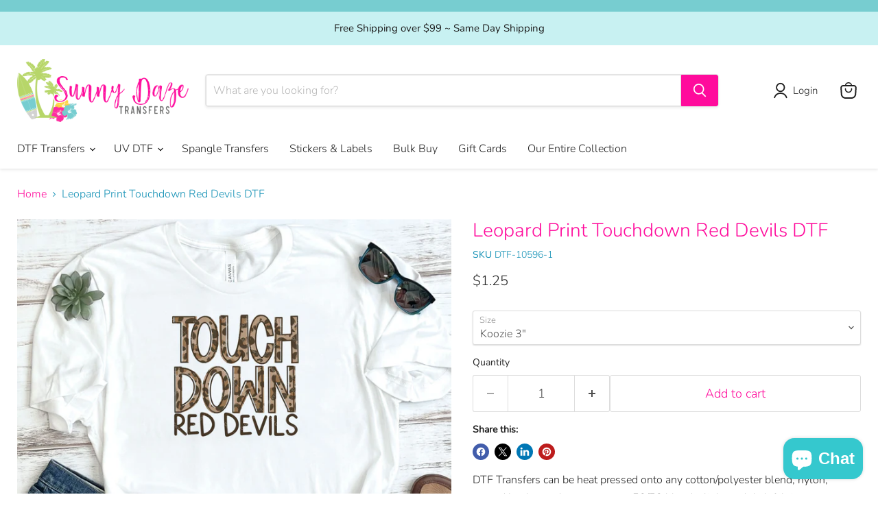

--- FILE ---
content_type: text/javascript; charset=utf-8
request_url: https://www.sunnydazetransfers.com/products/leopard-print-touchdown-red-devils-dtf.js
body_size: 762
content:
{"id":6792452472922,"title":"Leopard Print Touchdown Red Devils DTF","handle":"leopard-print-touchdown-red-devils-dtf","description":"\u003cp\u003eDTF Transfers can be heat pressed onto any cotton\/polyester blend, nylon, treated leather, polyester, cotton, 50\/50 blends, light and dark fabricsm, non-treated cotton, silk, denim, \u0026amp; more.\u003c\/p\u003e\n\u003cp\u003eAll our DTF transfers are printed in house on our commercial printers. We only use ink that is safe for newborns through adults. All transfers are printed with non-toxic, environmentally friendly inks.\u003c\/p\u003e\n\u003cp\u003eSizing is based on largest side.\u003c\/p\u003e","published_at":"2022-09-01T17:10:53-04:00","created_at":"2022-09-01T17:10:15-04:00","vendor":"Sunny Daze Transfers","type":"","tags":["Football","Football Mom","leopard"],"price":125,"price_min":125,"price_max":500,"available":true,"price_varies":true,"compare_at_price":null,"compare_at_price_min":0,"compare_at_price_max":0,"compare_at_price_varies":false,"variants":[{"id":40105398239322,"title":"Koozie 3\"","option1":"Koozie 3\"","option2":null,"option3":null,"sku":"DTF-10596-1","requires_shipping":true,"taxable":true,"featured_image":null,"available":true,"name":"Leopard Print Touchdown Red Devils DTF - Koozie 3\"","public_title":"Koozie 3\"","options":["Koozie 3\""],"price":125,"weight":0,"compare_at_price":null,"inventory_management":"shopify","barcode":null,"requires_selling_plan":false,"selling_plan_allocations":[]},{"id":40105398272090,"title":"Pocket 4\"","option1":"Pocket 4\"","option2":null,"option3":null,"sku":"DTF-10596-2","requires_shipping":true,"taxable":true,"featured_image":null,"available":true,"name":"Leopard Print Touchdown Red Devils DTF - Pocket 4\"","public_title":"Pocket 4\"","options":["Pocket 4\""],"price":150,"weight":0,"compare_at_price":null,"inventory_management":"shopify","barcode":null,"requires_selling_plan":false,"selling_plan_allocations":[]},{"id":40105398304858,"title":"Infant 6\"","option1":"Infant 6\"","option2":null,"option3":null,"sku":"DTF-10596-3","requires_shipping":true,"taxable":true,"featured_image":null,"available":true,"name":"Leopard Print Touchdown Red Devils DTF - Infant 6\"","public_title":"Infant 6\"","options":["Infant 6\""],"price":300,"weight":0,"compare_at_price":null,"inventory_management":"shopify","barcode":null,"requires_selling_plan":false,"selling_plan_allocations":[]},{"id":40105398337626,"title":"Toddler 8\"","option1":"Toddler 8\"","option2":null,"option3":null,"sku":"DTF-10596-4","requires_shipping":true,"taxable":true,"featured_image":null,"available":true,"name":"Leopard Print Touchdown Red Devils DTF - Toddler 8\"","public_title":"Toddler 8\"","options":["Toddler 8\""],"price":350,"weight":0,"compare_at_price":null,"inventory_management":"shopify","barcode":null,"requires_selling_plan":false,"selling_plan_allocations":[]},{"id":40105398370394,"title":"Sm Adult 10\"","option1":"Sm Adult 10\"","option2":null,"option3":null,"sku":"DTF-10596-5","requires_shipping":true,"taxable":true,"featured_image":null,"available":true,"name":"Leopard Print Touchdown Red Devils DTF - Sm Adult 10\"","public_title":"Sm Adult 10\"","options":["Sm Adult 10\""],"price":400,"weight":0,"compare_at_price":null,"inventory_management":"shopify","barcode":null,"requires_selling_plan":false,"selling_plan_allocations":[]},{"id":40105398403162,"title":"Adult 11\"","option1":"Adult 11\"","option2":null,"option3":null,"sku":"DTF-10596-6","requires_shipping":true,"taxable":true,"featured_image":null,"available":true,"name":"Leopard Print Touchdown Red Devils DTF - Adult 11\"","public_title":"Adult 11\"","options":["Adult 11\""],"price":450,"weight":0,"compare_at_price":null,"inventory_management":"shopify","barcode":null,"requires_selling_plan":false,"selling_plan_allocations":[]},{"id":40105398435930,"title":"Lg Adult 12\"","option1":"Lg Adult 12\"","option2":null,"option3":null,"sku":"DTF-10596-7","requires_shipping":true,"taxable":true,"featured_image":null,"available":true,"name":"Leopard Print Touchdown Red Devils DTF - Lg Adult 12\"","public_title":"Lg Adult 12\"","options":["Lg Adult 12\""],"price":500,"weight":0,"compare_at_price":null,"inventory_management":"shopify","barcode":null,"requires_selling_plan":false,"selling_plan_allocations":[]}],"images":["\/\/cdn.shopify.com\/s\/files\/1\/0568\/8501\/8714\/products\/SH-10596.jpg?v=1762535021"],"featured_image":"\/\/cdn.shopify.com\/s\/files\/1\/0568\/8501\/8714\/products\/SH-10596.jpg?v=1762535021","options":[{"name":"Size","position":1,"values":["Koozie 3\"","Pocket 4\"","Infant 6\"","Toddler 8\"","Sm Adult 10\"","Adult 11\"","Lg Adult 12\""]}],"url":"\/products\/leopard-print-touchdown-red-devils-dtf","media":[{"alt":null,"id":23708177727578,"position":1,"preview_image":{"aspect_ratio":1.0,"height":2000,"width":2000,"src":"https:\/\/cdn.shopify.com\/s\/files\/1\/0568\/8501\/8714\/products\/SH-10596.jpg?v=1762535021"},"aspect_ratio":1.0,"height":2000,"media_type":"image","src":"https:\/\/cdn.shopify.com\/s\/files\/1\/0568\/8501\/8714\/products\/SH-10596.jpg?v=1762535021","width":2000}],"requires_selling_plan":false,"selling_plan_groups":[]}